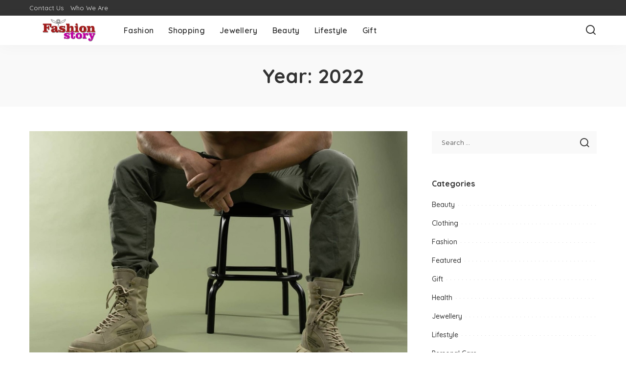

--- FILE ---
content_type: text/html; charset=UTF-8
request_url: https://www.fashion-story.net/2022/
body_size: 12405
content:
<!DOCTYPE html>
<html lang="en-US">
<head>
    <meta charset="UTF-8">
    <meta http-equiv="X-UA-Compatible" content="IE=edge">
    <meta name="viewport" content="width=device-width, initial-scale=1">
    <link rel="profile" href="https://gmpg.org/xfn/11">
	<meta name='robots' content='noindex, follow' />
	<style>img:is([sizes="auto" i], [sizes^="auto," i]) { contain-intrinsic-size: 3000px 1500px }</style>
	
	<!-- This site is optimized with the Yoast SEO plugin v26.4 - https://yoast.com/wordpress/plugins/seo/ -->
	<title>2022 - Fashion Story</title>
	<meta property="og:locale" content="en_US" />
	<meta property="og:type" content="website" />
	<meta property="og:title" content="2022 - Fashion Story" />
	<meta property="og:url" content="https://www.fashion-story.net/2022/" />
	<meta property="og:site_name" content="Fashion Story" />
	<meta name="twitter:card" content="summary_large_image" />
	<script type="application/ld+json" class="yoast-schema-graph">{"@context":"https://schema.org","@graph":[{"@type":"CollectionPage","@id":"https://www.fashion-story.net/2022/","url":"https://www.fashion-story.net/2022/","name":"2022 - Fashion Story","isPartOf":{"@id":"https://www.fashion-story.net/#website"},"primaryImageOfPage":{"@id":"https://www.fashion-story.net/2022/#primaryimage"},"image":{"@id":"https://www.fashion-story.net/2022/#primaryimage"},"thumbnailUrl":"https://www.fashion-story.net/wp-content/uploads/2022/12/Paste-49.jpg","breadcrumb":{"@id":"https://www.fashion-story.net/2022/#breadcrumb"},"inLanguage":"en-US"},{"@type":"ImageObject","inLanguage":"en-US","@id":"https://www.fashion-story.net/2022/#primaryimage","url":"https://www.fashion-story.net/wp-content/uploads/2022/12/Paste-49.jpg","contentUrl":"https://www.fashion-story.net/wp-content/uploads/2022/12/Paste-49.jpg","width":1000,"height":782},{"@type":"BreadcrumbList","@id":"https://www.fashion-story.net/2022/#breadcrumb","itemListElement":[{"@type":"ListItem","position":1,"name":"Home","item":"https://www.fashion-story.net/"},{"@type":"ListItem","position":2,"name":"Archives for 2022"}]},{"@type":"WebSite","@id":"https://www.fashion-story.net/#website","url":"https://www.fashion-story.net/","name":"Fashion Story","description":"Fashion Blog","potentialAction":[{"@type":"SearchAction","target":{"@type":"EntryPoint","urlTemplate":"https://www.fashion-story.net/?s={search_term_string}"},"query-input":{"@type":"PropertyValueSpecification","valueRequired":true,"valueName":"search_term_string"}}],"inLanguage":"en-US"}]}</script>
	<!-- / Yoast SEO plugin. -->


<link rel="preconnect" href="https://fonts.gstatic.com" crossorigin><link rel="preload" as="style" onload="this.onload=null;this.rel='stylesheet'" href="https://fonts.googleapis.com/css?family=Poppins%3A400%2C400i%2C700%2C700i%7CQuicksand%3A400%2C500%2C600%2C700%7CMontserrat%3A400%2C500%2C600%2C700&amp;display=swap" crossorigin><noscript><link rel="stylesheet" href="https://fonts.googleapis.com/css?family=Poppins%3A400%2C400i%2C700%2C700i%7CQuicksand%3A400%2C500%2C600%2C700%7CMontserrat%3A400%2C500%2C600%2C700&amp;display=swap"></noscript><link rel="alternate" type="application/rss+xml" title="Fashion Story &raquo; Feed" href="https://www.fashion-story.net/feed/" />
<link rel="alternate" type="application/rss+xml" title="Fashion Story &raquo; Comments Feed" href="https://www.fashion-story.net/comments/feed/" />
<script type="application/ld+json">{"@context":"https://schema.org","@type":"Organization","legalName":"Fashion Story","url":"https://www.fashion-story.net/","logo":"https://www.fashion-story.net/wp-content/uploads/2019/09/fashion-s.png"}</script>
<script>
window._wpemojiSettings = {"baseUrl":"https:\/\/s.w.org\/images\/core\/emoji\/16.0.1\/72x72\/","ext":".png","svgUrl":"https:\/\/s.w.org\/images\/core\/emoji\/16.0.1\/svg\/","svgExt":".svg","source":{"concatemoji":"https:\/\/www.fashion-story.net\/wp-includes\/js\/wp-emoji-release.min.js?ver=6.8.3"}};
/*! This file is auto-generated */
!function(s,n){var o,i,e;function c(e){try{var t={supportTests:e,timestamp:(new Date).valueOf()};sessionStorage.setItem(o,JSON.stringify(t))}catch(e){}}function p(e,t,n){e.clearRect(0,0,e.canvas.width,e.canvas.height),e.fillText(t,0,0);var t=new Uint32Array(e.getImageData(0,0,e.canvas.width,e.canvas.height).data),a=(e.clearRect(0,0,e.canvas.width,e.canvas.height),e.fillText(n,0,0),new Uint32Array(e.getImageData(0,0,e.canvas.width,e.canvas.height).data));return t.every(function(e,t){return e===a[t]})}function u(e,t){e.clearRect(0,0,e.canvas.width,e.canvas.height),e.fillText(t,0,0);for(var n=e.getImageData(16,16,1,1),a=0;a<n.data.length;a++)if(0!==n.data[a])return!1;return!0}function f(e,t,n,a){switch(t){case"flag":return n(e,"\ud83c\udff3\ufe0f\u200d\u26a7\ufe0f","\ud83c\udff3\ufe0f\u200b\u26a7\ufe0f")?!1:!n(e,"\ud83c\udde8\ud83c\uddf6","\ud83c\udde8\u200b\ud83c\uddf6")&&!n(e,"\ud83c\udff4\udb40\udc67\udb40\udc62\udb40\udc65\udb40\udc6e\udb40\udc67\udb40\udc7f","\ud83c\udff4\u200b\udb40\udc67\u200b\udb40\udc62\u200b\udb40\udc65\u200b\udb40\udc6e\u200b\udb40\udc67\u200b\udb40\udc7f");case"emoji":return!a(e,"\ud83e\udedf")}return!1}function g(e,t,n,a){var r="undefined"!=typeof WorkerGlobalScope&&self instanceof WorkerGlobalScope?new OffscreenCanvas(300,150):s.createElement("canvas"),o=r.getContext("2d",{willReadFrequently:!0}),i=(o.textBaseline="top",o.font="600 32px Arial",{});return e.forEach(function(e){i[e]=t(o,e,n,a)}),i}function t(e){var t=s.createElement("script");t.src=e,t.defer=!0,s.head.appendChild(t)}"undefined"!=typeof Promise&&(o="wpEmojiSettingsSupports",i=["flag","emoji"],n.supports={everything:!0,everythingExceptFlag:!0},e=new Promise(function(e){s.addEventListener("DOMContentLoaded",e,{once:!0})}),new Promise(function(t){var n=function(){try{var e=JSON.parse(sessionStorage.getItem(o));if("object"==typeof e&&"number"==typeof e.timestamp&&(new Date).valueOf()<e.timestamp+604800&&"object"==typeof e.supportTests)return e.supportTests}catch(e){}return null}();if(!n){if("undefined"!=typeof Worker&&"undefined"!=typeof OffscreenCanvas&&"undefined"!=typeof URL&&URL.createObjectURL&&"undefined"!=typeof Blob)try{var e="postMessage("+g.toString()+"("+[JSON.stringify(i),f.toString(),p.toString(),u.toString()].join(",")+"));",a=new Blob([e],{type:"text/javascript"}),r=new Worker(URL.createObjectURL(a),{name:"wpTestEmojiSupports"});return void(r.onmessage=function(e){c(n=e.data),r.terminate(),t(n)})}catch(e){}c(n=g(i,f,p,u))}t(n)}).then(function(e){for(var t in e)n.supports[t]=e[t],n.supports.everything=n.supports.everything&&n.supports[t],"flag"!==t&&(n.supports.everythingExceptFlag=n.supports.everythingExceptFlag&&n.supports[t]);n.supports.everythingExceptFlag=n.supports.everythingExceptFlag&&!n.supports.flag,n.DOMReady=!1,n.readyCallback=function(){n.DOMReady=!0}}).then(function(){return e}).then(function(){var e;n.supports.everything||(n.readyCallback(),(e=n.source||{}).concatemoji?t(e.concatemoji):e.wpemoji&&e.twemoji&&(t(e.twemoji),t(e.wpemoji)))}))}((window,document),window._wpemojiSettings);
</script>
<style id='wp-emoji-styles-inline-css'>

	img.wp-smiley, img.emoji {
		display: inline !important;
		border: none !important;
		box-shadow: none !important;
		height: 1em !important;
		width: 1em !important;
		margin: 0 0.07em !important;
		vertical-align: -0.1em !important;
		background: none !important;
		padding: 0 !important;
	}
</style>
<link rel='stylesheet' id='wp-block-library-css' href='https://www.fashion-story.net/wp-includes/css/dist/block-library/style.min.css?ver=6.8.3' media='all' />
<style id='classic-theme-styles-inline-css'>
/*! This file is auto-generated */
.wp-block-button__link{color:#fff;background-color:#32373c;border-radius:9999px;box-shadow:none;text-decoration:none;padding:calc(.667em + 2px) calc(1.333em + 2px);font-size:1.125em}.wp-block-file__button{background:#32373c;color:#fff;text-decoration:none}
</style>
<style id='global-styles-inline-css'>
:root{--wp--preset--aspect-ratio--square: 1;--wp--preset--aspect-ratio--4-3: 4/3;--wp--preset--aspect-ratio--3-4: 3/4;--wp--preset--aspect-ratio--3-2: 3/2;--wp--preset--aspect-ratio--2-3: 2/3;--wp--preset--aspect-ratio--16-9: 16/9;--wp--preset--aspect-ratio--9-16: 9/16;--wp--preset--color--black: #000000;--wp--preset--color--cyan-bluish-gray: #abb8c3;--wp--preset--color--white: #ffffff;--wp--preset--color--pale-pink: #f78da7;--wp--preset--color--vivid-red: #cf2e2e;--wp--preset--color--luminous-vivid-orange: #ff6900;--wp--preset--color--luminous-vivid-amber: #fcb900;--wp--preset--color--light-green-cyan: #7bdcb5;--wp--preset--color--vivid-green-cyan: #00d084;--wp--preset--color--pale-cyan-blue: #8ed1fc;--wp--preset--color--vivid-cyan-blue: #0693e3;--wp--preset--color--vivid-purple: #9b51e0;--wp--preset--gradient--vivid-cyan-blue-to-vivid-purple: linear-gradient(135deg,rgba(6,147,227,1) 0%,rgb(155,81,224) 100%);--wp--preset--gradient--light-green-cyan-to-vivid-green-cyan: linear-gradient(135deg,rgb(122,220,180) 0%,rgb(0,208,130) 100%);--wp--preset--gradient--luminous-vivid-amber-to-luminous-vivid-orange: linear-gradient(135deg,rgba(252,185,0,1) 0%,rgba(255,105,0,1) 100%);--wp--preset--gradient--luminous-vivid-orange-to-vivid-red: linear-gradient(135deg,rgba(255,105,0,1) 0%,rgb(207,46,46) 100%);--wp--preset--gradient--very-light-gray-to-cyan-bluish-gray: linear-gradient(135deg,rgb(238,238,238) 0%,rgb(169,184,195) 100%);--wp--preset--gradient--cool-to-warm-spectrum: linear-gradient(135deg,rgb(74,234,220) 0%,rgb(151,120,209) 20%,rgb(207,42,186) 40%,rgb(238,44,130) 60%,rgb(251,105,98) 80%,rgb(254,248,76) 100%);--wp--preset--gradient--blush-light-purple: linear-gradient(135deg,rgb(255,206,236) 0%,rgb(152,150,240) 100%);--wp--preset--gradient--blush-bordeaux: linear-gradient(135deg,rgb(254,205,165) 0%,rgb(254,45,45) 50%,rgb(107,0,62) 100%);--wp--preset--gradient--luminous-dusk: linear-gradient(135deg,rgb(255,203,112) 0%,rgb(199,81,192) 50%,rgb(65,88,208) 100%);--wp--preset--gradient--pale-ocean: linear-gradient(135deg,rgb(255,245,203) 0%,rgb(182,227,212) 50%,rgb(51,167,181) 100%);--wp--preset--gradient--electric-grass: linear-gradient(135deg,rgb(202,248,128) 0%,rgb(113,206,126) 100%);--wp--preset--gradient--midnight: linear-gradient(135deg,rgb(2,3,129) 0%,rgb(40,116,252) 100%);--wp--preset--font-size--small: 13px;--wp--preset--font-size--medium: 20px;--wp--preset--font-size--large: 36px;--wp--preset--font-size--x-large: 42px;--wp--preset--spacing--20: 0.44rem;--wp--preset--spacing--30: 0.67rem;--wp--preset--spacing--40: 1rem;--wp--preset--spacing--50: 1.5rem;--wp--preset--spacing--60: 2.25rem;--wp--preset--spacing--70: 3.38rem;--wp--preset--spacing--80: 5.06rem;--wp--preset--shadow--natural: 6px 6px 9px rgba(0, 0, 0, 0.2);--wp--preset--shadow--deep: 12px 12px 50px rgba(0, 0, 0, 0.4);--wp--preset--shadow--sharp: 6px 6px 0px rgba(0, 0, 0, 0.2);--wp--preset--shadow--outlined: 6px 6px 0px -3px rgba(255, 255, 255, 1), 6px 6px rgba(0, 0, 0, 1);--wp--preset--shadow--crisp: 6px 6px 0px rgba(0, 0, 0, 1);}:where(.is-layout-flex){gap: 0.5em;}:where(.is-layout-grid){gap: 0.5em;}body .is-layout-flex{display: flex;}.is-layout-flex{flex-wrap: wrap;align-items: center;}.is-layout-flex > :is(*, div){margin: 0;}body .is-layout-grid{display: grid;}.is-layout-grid > :is(*, div){margin: 0;}:where(.wp-block-columns.is-layout-flex){gap: 2em;}:where(.wp-block-columns.is-layout-grid){gap: 2em;}:where(.wp-block-post-template.is-layout-flex){gap: 1.25em;}:where(.wp-block-post-template.is-layout-grid){gap: 1.25em;}.has-black-color{color: var(--wp--preset--color--black) !important;}.has-cyan-bluish-gray-color{color: var(--wp--preset--color--cyan-bluish-gray) !important;}.has-white-color{color: var(--wp--preset--color--white) !important;}.has-pale-pink-color{color: var(--wp--preset--color--pale-pink) !important;}.has-vivid-red-color{color: var(--wp--preset--color--vivid-red) !important;}.has-luminous-vivid-orange-color{color: var(--wp--preset--color--luminous-vivid-orange) !important;}.has-luminous-vivid-amber-color{color: var(--wp--preset--color--luminous-vivid-amber) !important;}.has-light-green-cyan-color{color: var(--wp--preset--color--light-green-cyan) !important;}.has-vivid-green-cyan-color{color: var(--wp--preset--color--vivid-green-cyan) !important;}.has-pale-cyan-blue-color{color: var(--wp--preset--color--pale-cyan-blue) !important;}.has-vivid-cyan-blue-color{color: var(--wp--preset--color--vivid-cyan-blue) !important;}.has-vivid-purple-color{color: var(--wp--preset--color--vivid-purple) !important;}.has-black-background-color{background-color: var(--wp--preset--color--black) !important;}.has-cyan-bluish-gray-background-color{background-color: var(--wp--preset--color--cyan-bluish-gray) !important;}.has-white-background-color{background-color: var(--wp--preset--color--white) !important;}.has-pale-pink-background-color{background-color: var(--wp--preset--color--pale-pink) !important;}.has-vivid-red-background-color{background-color: var(--wp--preset--color--vivid-red) !important;}.has-luminous-vivid-orange-background-color{background-color: var(--wp--preset--color--luminous-vivid-orange) !important;}.has-luminous-vivid-amber-background-color{background-color: var(--wp--preset--color--luminous-vivid-amber) !important;}.has-light-green-cyan-background-color{background-color: var(--wp--preset--color--light-green-cyan) !important;}.has-vivid-green-cyan-background-color{background-color: var(--wp--preset--color--vivid-green-cyan) !important;}.has-pale-cyan-blue-background-color{background-color: var(--wp--preset--color--pale-cyan-blue) !important;}.has-vivid-cyan-blue-background-color{background-color: var(--wp--preset--color--vivid-cyan-blue) !important;}.has-vivid-purple-background-color{background-color: var(--wp--preset--color--vivid-purple) !important;}.has-black-border-color{border-color: var(--wp--preset--color--black) !important;}.has-cyan-bluish-gray-border-color{border-color: var(--wp--preset--color--cyan-bluish-gray) !important;}.has-white-border-color{border-color: var(--wp--preset--color--white) !important;}.has-pale-pink-border-color{border-color: var(--wp--preset--color--pale-pink) !important;}.has-vivid-red-border-color{border-color: var(--wp--preset--color--vivid-red) !important;}.has-luminous-vivid-orange-border-color{border-color: var(--wp--preset--color--luminous-vivid-orange) !important;}.has-luminous-vivid-amber-border-color{border-color: var(--wp--preset--color--luminous-vivid-amber) !important;}.has-light-green-cyan-border-color{border-color: var(--wp--preset--color--light-green-cyan) !important;}.has-vivid-green-cyan-border-color{border-color: var(--wp--preset--color--vivid-green-cyan) !important;}.has-pale-cyan-blue-border-color{border-color: var(--wp--preset--color--pale-cyan-blue) !important;}.has-vivid-cyan-blue-border-color{border-color: var(--wp--preset--color--vivid-cyan-blue) !important;}.has-vivid-purple-border-color{border-color: var(--wp--preset--color--vivid-purple) !important;}.has-vivid-cyan-blue-to-vivid-purple-gradient-background{background: var(--wp--preset--gradient--vivid-cyan-blue-to-vivid-purple) !important;}.has-light-green-cyan-to-vivid-green-cyan-gradient-background{background: var(--wp--preset--gradient--light-green-cyan-to-vivid-green-cyan) !important;}.has-luminous-vivid-amber-to-luminous-vivid-orange-gradient-background{background: var(--wp--preset--gradient--luminous-vivid-amber-to-luminous-vivid-orange) !important;}.has-luminous-vivid-orange-to-vivid-red-gradient-background{background: var(--wp--preset--gradient--luminous-vivid-orange-to-vivid-red) !important;}.has-very-light-gray-to-cyan-bluish-gray-gradient-background{background: var(--wp--preset--gradient--very-light-gray-to-cyan-bluish-gray) !important;}.has-cool-to-warm-spectrum-gradient-background{background: var(--wp--preset--gradient--cool-to-warm-spectrum) !important;}.has-blush-light-purple-gradient-background{background: var(--wp--preset--gradient--blush-light-purple) !important;}.has-blush-bordeaux-gradient-background{background: var(--wp--preset--gradient--blush-bordeaux) !important;}.has-luminous-dusk-gradient-background{background: var(--wp--preset--gradient--luminous-dusk) !important;}.has-pale-ocean-gradient-background{background: var(--wp--preset--gradient--pale-ocean) !important;}.has-electric-grass-gradient-background{background: var(--wp--preset--gradient--electric-grass) !important;}.has-midnight-gradient-background{background: var(--wp--preset--gradient--midnight) !important;}.has-small-font-size{font-size: var(--wp--preset--font-size--small) !important;}.has-medium-font-size{font-size: var(--wp--preset--font-size--medium) !important;}.has-large-font-size{font-size: var(--wp--preset--font-size--large) !important;}.has-x-large-font-size{font-size: var(--wp--preset--font-size--x-large) !important;}
:where(.wp-block-post-template.is-layout-flex){gap: 1.25em;}:where(.wp-block-post-template.is-layout-grid){gap: 1.25em;}
:where(.wp-block-columns.is-layout-flex){gap: 2em;}:where(.wp-block-columns.is-layout-grid){gap: 2em;}
:root :where(.wp-block-pullquote){font-size: 1.5em;line-height: 1.6;}
</style>
<link rel='stylesheet' id='contact-form-7-css' href='https://www.fashion-story.net/wp-content/plugins/contact-form-7/includes/css/styles.css?ver=6.1.3' media='all' />
<link rel='stylesheet' id='pixwell-elements-css' href='https://www.fashion-story.net/wp-content/plugins/pixwell-core/lib/pixwell-elements/public/style.css?ver=1.0' media='all' />

<link rel='stylesheet' id='pixwell-main-css' href='https://www.fashion-story.net/wp-content/themes/pixwell/assets/css/main.css?ver=11.6' media='all' />
<style id='pixwell-main-inline-css'>
html {}h1, .h1 {}h2, .h2 {}h3, .h3 {}h4, .h4 {}h5, .h5 {}h6, .h6 {}.single-tagline h6 {}.p-wrap .entry-summary, .twitter-content.entry-summary, .author-description, .rssSummary, .rb-sdesc {}.p-cat-info {}.p-meta-info, .wp-block-latest-posts__post-date {}.meta-info-author.meta-info-el {}.breadcrumb {}.footer-menu-inner {}.topbar-wrap {}.topbar-menu-wrap {}.main-menu > li > a, .off-canvas-menu > li > a {}.main-menu .sub-menu:not(.sub-mega), .off-canvas-menu .sub-menu {}.is-logo-text .logo-title {}.block-title, .block-header .block-title {}.ajax-quick-filter, .block-view-more {}.widget-title, .widget .widget-title {}body .widget.widget_nav_menu .menu-item {}body.boxed {background-color : #fafafa;background-repeat : no-repeat;background-size : cover;background-attachment : fixed;background-position : center center;}.header-6 .banner-wrap {}.footer-wrap:before {; content: ""; position: absolute; left: 0; top: 0; width: 100%; height: 100%;}.header-9 .banner-wrap { }.topline-wrap {height: 2px}.main-menu {}.main-menu > li.menu-item-has-children > .sub-menu:before {}[data-theme="dark"] .main-menu  {}[data-theme="dark"] .main-menu > li.menu-item-has-children > .sub-menu:before {}.mobile-nav-inner {}.navbar-border-holder {border-width: 2px; }@media only screen and (max-width: 767px) {.entry-content { font-size: .90rem; }.p-wrap .entry-summary, .twitter-content.entry-summary, .element-desc, .subscribe-description, .rb-sdecs,.copyright-inner > *, .summary-content, .pros-cons-wrap ul li,.gallery-popup-content .image-popup-description > *{ font-size: .76rem; }}@media only screen and (max-width: 1024px) {}@media only screen and (max-width: 991px) {}@media only screen and (max-width: 767px) {}
</style>
<link rel='stylesheet' id='pixwell-style-css' href='https://www.fashion-story.net/wp-content/themes/pixwell/style.css?ver=11.6' media='all' />
<!--[if lt IE 9]>
<script src="https://www.fashion-story.net/wp-content/themes/pixwell/assets/js/html5shiv.min.js?ver=3.7.3" id="html5-js"></script>
<![endif]-->
<script src="https://www.fashion-story.net/wp-includes/js/jquery/jquery.min.js?ver=3.7.1" id="jquery-core-js"></script>
<script src="https://www.fashion-story.net/wp-includes/js/jquery/jquery-migrate.min.js?ver=3.4.1" id="jquery-migrate-js"></script>
<link rel="preload" href="https://www.fashion-story.net/wp-content/themes/pixwell/assets/fonts/ruby-icon.woff2?v=10.7" as="font" type="font/woff2" crossorigin="anonymous"><link rel="https://api.w.org/" href="https://www.fashion-story.net/wp-json/" /><link rel="EditURI" type="application/rsd+xml" title="RSD" href="https://www.fashion-story.net/xmlrpc.php?rsd" />
<meta name="generator" content="WordPress 6.8.3" />
<script type="application/ld+json">{"@context":"https://schema.org","@type":"WebSite","@id":"https://www.fashion-story.net/#website","url":"https://www.fashion-story.net/","name":"Fashion Story","potentialAction":{"@type":"SearchAction","target":"https://www.fashion-story.net/?s={search_term_string}","query-input":"required name=search_term_string"}}</script>
</head>
<body class="archive date wp-embed-responsive wp-theme-pixwell off-canvas-light is-tooltips is-backtop block-header-dot w-header-1 cat-icon-radius is-parallax-feat is-fmask mh-p-excerpt" data-theme="default">
<div id="site" class="site">
			<aside id="off-canvas-section" class="off-canvas-wrap dark-style is-hidden">
			<div class="close-panel-wrap tooltips-n">
				<a href="#" id="off-canvas-close-btn" aria-label="Close Panel"><i class="btn-close"></i></a>
			</div>
			<div class="off-canvas-holder">
									<div class="off-canvas-header is-light-text">
						<div class="header-inner">
														<aside class="inner-bottom">
																	<div class="off-canvas-social">
																			</div>
																	<div class="inner-bottom-right">
										<aside class="bookmark-section">
	<a class="bookmark-link" href="#" title="Bookmarks" aria-label="Bookmarks">
		<span class="bookmark-icon"><i class="rbi rbi-bookmark-o"></i><span class="bookmark-counter rb-counter">0</span></span>
	</a>
</aside>									</div>
															</aside>
						</div>
					</div>
								<div class="off-canvas-inner is-light-text">
					<div id="off-canvas-nav" class="off-canvas-nav">
						<ul id="off-canvas-menu" class="off-canvas-menu rb-menu is-clicked"><li id="menu-item-1810" class="menu-item menu-item-type-taxonomy menu-item-object-category menu-item-1810"><a href="https://www.fashion-story.net/category/fashion/"><span>Fashion</span></a></li>
<li id="menu-item-1811" class="menu-item menu-item-type-taxonomy menu-item-object-category menu-item-1811"><a href="https://www.fashion-story.net/category/shopping/"><span>Shopping</span></a></li>
<li id="menu-item-1812" class="menu-item menu-item-type-taxonomy menu-item-object-category menu-item-1812"><a href="https://www.fashion-story.net/category/jewellery/"><span>Jewellery</span></a></li>
<li id="menu-item-1813" class="menu-item menu-item-type-taxonomy menu-item-object-category menu-item-1813"><a href="https://www.fashion-story.net/category/beauty/"><span>Beauty</span></a></li>
<li id="menu-item-1814" class="menu-item menu-item-type-taxonomy menu-item-object-category menu-item-1814"><a href="https://www.fashion-story.net/category/lifestyle/"><span>Lifestyle</span></a></li>
<li id="menu-item-1815" class="menu-item menu-item-type-taxonomy menu-item-object-category menu-item-1815"><a href="https://www.fashion-story.net/category/gift/"><span>Gift</span></a></li>
</ul>					</div>
									</div>
			</div>
		</aside>
		    <div class="site-outer">
        <div class="site-mask"></div>
		<div class="topbar-wrap is-light-text">
	<div class="rbc-container">
		<div class="topbar-inner rb-m20-gutter">
			<div class="topbar-left">
								<aside class="topbar-info">
																	</aside>
									<nav id="topbar-navigation" class="topbar-menu-wrap">
						<div class="menu-top-container"><ul id="topbar-menu" class="topbar-menu rb-menu"><li id="menu-item-267" class="menu-item menu-item-type-post_type menu-item-object-page menu-item-267"><a href="https://www.fashion-story.net/contact/"><span>Contact Us</span></a></li>
<li id="menu-item-1702" class="menu-item menu-item-type-post_type menu-item-object-page menu-item-1702"><a href="https://www.fashion-story.net/who-we-are/"><span>Who We Are</span></a></li>
</ul></div>					</nav>
							</div>
			<div class="topbar-right">
							</div>
		</div>
	</div>
</div><header id="site-header" class="header-wrap header-1">
	<div class="navbar-outer">
		<div class="navbar-wrap">
				<aside id="mobile-navbar" class="mobile-navbar">
		<div class="mobile-nav-inner rb-p20-gutter">
							<div class="m-nav-left">
									</div>
				<div class="m-nav-centered">
					<aside class="logo-mobile-wrap is-logo-image">
	<a href="https://www.fashion-story.net/" class="logo-mobile">
		<img decoding="async"  height="319" width="867" src="https://www.fashion-story.net/wp-content/uploads/2019/09/fashion-s.png" alt="Fashion Story">
			</a>
</aside>				</div>
				<div class="m-nav-right">
																				<div class="mobile-search">
			<a href="#" title="Search" aria-label="Search" class="search-icon nav-search-link"><i class="rbi rbi-search-alt" aria-hidden="true"></i></a>
		<div class="navbar-search-popup header-lightbox">
			<div class="navbar-search-form"><form role="search" method="get" class="search-form" action="https://www.fashion-story.net/">
				<label>
					<span class="screen-reader-text">Search for:</span>
					<input type="search" class="search-field" placeholder="Search &hellip;" value="" name="s" />
				</label>
				<input type="submit" class="search-submit" value="Search" />
			</form></div>
		</div>
	</div>
									</div>
					</div>
	</aside>
			<div class="rbc-container navbar-holder is-main-nav">
				<div class="navbar-inner rb-m20-gutter">
					<div class="navbar-left">
												<div class="logo-wrap is-logo-image site-branding">
	<a href="https://www.fashion-story.net/" class="logo" title="Fashion Story">
					<img decoding="async" class="logo-default"  height="319" width="867" src="https://www.fashion-story.net/wp-content/uploads/2019/09/fashion-s.png" alt="Fashion Story">
						</a>
	</div>						<nav id="site-navigation" class="main-menu-wrap" aria-label="main menu">
	<ul id="main-menu" class="main-menu rb-menu" itemscope itemtype="https://www.schema.org/SiteNavigationElement"><li class="menu-item menu-item-type-taxonomy menu-item-object-category menu-item-1810" itemprop="name"><a href="https://www.fashion-story.net/category/fashion/" itemprop="url"><span>Fashion</span></a></li><li class="menu-item menu-item-type-taxonomy menu-item-object-category menu-item-1811" itemprop="name"><a href="https://www.fashion-story.net/category/shopping/" itemprop="url"><span>Shopping</span></a></li><li class="menu-item menu-item-type-taxonomy menu-item-object-category menu-item-1812" itemprop="name"><a href="https://www.fashion-story.net/category/jewellery/" itemprop="url"><span>Jewellery</span></a></li><li class="menu-item menu-item-type-taxonomy menu-item-object-category menu-item-1813" itemprop="name"><a href="https://www.fashion-story.net/category/beauty/" itemprop="url"><span>Beauty</span></a></li><li class="menu-item menu-item-type-taxonomy menu-item-object-category menu-item-1814" itemprop="name"><a href="https://www.fashion-story.net/category/lifestyle/" itemprop="url"><span>Lifestyle</span></a></li><li class="menu-item menu-item-type-taxonomy menu-item-object-category menu-item-1815" itemprop="name"><a href="https://www.fashion-story.net/category/gift/" itemprop="url"><span>Gift</span></a></li></ul></nav>					</div>
					<div class="navbar-right">
																								                        						<aside class="navbar-search nav-search-live">
	<a href="#" aria-label="Search" class="nav-search-link search-icon"><i class="rbi rbi-search-alt" aria-hidden="true"></i></a>
	<div class="navbar-search-popup header-lightbox">
		<div class="navbar-search-form"><form role="search" method="get" class="search-form" action="https://www.fashion-story.net/">
				<label>
					<span class="screen-reader-text">Search for:</span>
					<input type="search" class="search-field" placeholder="Search &hellip;" value="" name="s" />
				</label>
				<input type="submit" class="search-submit" value="Search" />
			</form></div>
		<div class="load-animation live-search-animation"></div>
					<div class="navbar-search-response"></div>
			</div>
</aside>
											</div>
				</div>
			</div>
		</div>
	</div>
	</header>        <div class="site-wrap clearfix">	<div class="site-content">
					<header class="page-header archive-header">
					<div class="header-holder">
						<div class="rbc-container rb-p20-gutter">
												<h1 class="page-title archive-title">Year: <span>2022</span></h1>
												</div>
					</div>
			</header>
						<div class="page-content archive-content rbc-content-section is-sidebar-right active-sidebar layout-classic">
			<div class="wrap rbc-wrap rbc-container rb-p20-gutter">
				<div id="main" class="site-main rbc-content">
					<div class="content-wrap">
												<div class="content-inner rb-row">
							<div class="rb-col-m12">		<div class="p-wrap p-classic post-1325">
												<div class="p-feat-holder">
						<div class="p-feat">
									<a class="p-flink" href="https://www.fashion-story.net/what-are-desert-combat-boots/" aria-label="What are desert combat boots?">
			<span class="rb-iwrap"><img width="639" height="500" src="https://www.fashion-story.net/wp-content/uploads/2022/12/Paste-49.jpg" class="attachment-pixwell_370x250-2x size-pixwell_370x250-2x wp-post-image" alt="" decoding="async" loading="lazy" /></span> </a>
				<aside class="p-cat-info is-absolute">
			<a class="cat-info-el cat-info-id-3" href="https://www.fashion-story.net/category/shopping/" rel="category">Shopping</a>		</aside>
								</div>
											</div>
											<div class="p-header"><h2 class="entry-title h1">		<a class="p-url" href="https://www.fashion-story.net/what-are-desert-combat-boots/" rel="bookmark">What are desert combat boots?</a>
		</h2></div>
										<p class="entry-summary">Desert combat boots are a type of military boot, designed for desert conditions. They typically have breathable uppers made from a combination of leather and fabric, and usually have a tan or khaki color. Soles are usually made from rubber						<span class="summary-dot">...</span></p>
						<div class="p-footer">
				<aside class="p-meta-info">		<span class="meta-info-el meta-info-author">
			<span class="screen-reader-text">Posted by</span>
							<span class="meta-avatar"><img alt='' src='https://secure.gravatar.com/avatar/ba332e5af915562a6257ac521b369e663501c98396d3f2a25b565515800f3422?s=22&#038;d=mm&#038;r=g' srcset='https://secure.gravatar.com/avatar/ba332e5af915562a6257ac521b369e663501c98396d3f2a25b565515800f3422?s=44&#038;d=mm&#038;r=g 2x' class='avatar avatar-22 photo' height='22' width='22' loading='lazy' decoding='async'/></span>
				<a href="https://www.fashion-story.net/author/clare-louise/">Clare Louise</a>
					</span>
				<span class="meta-info-el meta-info-date">
										<abbr class="date published" title="2022-12-25T10:50:08+00:00">December 25, 2022</abbr>
					</span>
		</aside>			</div>
		</div>
		</div><div class="rb-col-m12">		<div class="p-wrap p-classic post-1318">
												<div class="p-feat-holder">
						<div class="p-feat">
									<a class="p-flink" href="https://www.fashion-story.net/purchase-the-right-barber-chair-for-your-shop-when-you-consider-these-factors/" aria-label="Purchase the Right Barber Chair for Your Shop When You Consider These Factors">
			<span class="rb-iwrap"><img width="740" height="493" src="https://www.fashion-story.net/wp-content/uploads/2022/12/s2.jpg" class="attachment-pixwell_370x250-2x size-pixwell_370x250-2x wp-post-image" alt="" decoding="async" loading="lazy" /></span> </a>
				<aside class="p-cat-info is-absolute">
			<a class="cat-info-el cat-info-id-2" href="https://www.fashion-story.net/category/fashion/" rel="category">Fashion</a>		</aside>
								</div>
											</div>
											<div class="p-header"><h2 class="entry-title h1">		<a class="p-url" href="https://www.fashion-story.net/purchase-the-right-barber-chair-for-your-shop-when-you-consider-these-factors/" rel="bookmark">Purchase the Right Barber Chair for Your Shop When You Consider These Factors</a>
		</h2></div>
										<p class="entry-summary">Apart from scissors and trimmers, the barber chair is probably the most important piece of equipment in a barbershop. With good chairs, you can offer superior services to customers and create a good vibe for the shop. Barber chairs are						<span class="summary-dot">...</span></p>
						<div class="p-footer">
				<aside class="p-meta-info">		<span class="meta-info-el meta-info-author">
			<span class="screen-reader-text">Posted by</span>
							<span class="meta-avatar"><img alt='' src='https://secure.gravatar.com/avatar/6b0c44aa23526cb7c7cc15d6c4e8e37b649ce4f7b88b1d57c7c0f7fa023dc1ef?s=22&#038;d=mm&#038;r=g' srcset='https://secure.gravatar.com/avatar/6b0c44aa23526cb7c7cc15d6c4e8e37b649ce4f7b88b1d57c7c0f7fa023dc1ef?s=44&#038;d=mm&#038;r=g 2x' class='avatar avatar-22 photo' height='22' width='22' loading='lazy' decoding='async'/></span>
				<a href="https://www.fashion-story.net/author/paul-petersen/">Paul Petersen</a>
					</span>
				<span class="meta-info-el meta-info-date">
										<abbr class="date published" title="2022-12-21T19:07:52+00:00">December 21, 2022</abbr>
					</span>
		</aside>			</div>
		</div>
		</div><div class="rb-col-m12">		<div class="p-wrap p-classic post-1383 no-feat">
														<div class="p-header"><h2 class="entry-title h1">		<a class="p-url" href="https://www.fashion-story.net/5-useful-tips-for-buying-a-mattress-for-sale/" rel="bookmark">5 Useful Tips For Buying A Mattress For Sale</a>
		</h2></div>
										<p class="entry-summary">With so many mattress options for sale, you must be wary of your decisions. It is especially true if you have back or neck problems—the correct or wrong mattress can make the difference between spending the day feeling good or						<span class="summary-dot">...</span></p>
						<div class="p-footer">
				<aside class="p-meta-info">		<span class="meta-info-el meta-info-author">
			<span class="screen-reader-text">Posted by</span>
							<span class="meta-avatar"><img alt='' src='https://secure.gravatar.com/avatar/ba332e5af915562a6257ac521b369e663501c98396d3f2a25b565515800f3422?s=22&#038;d=mm&#038;r=g' srcset='https://secure.gravatar.com/avatar/ba332e5af915562a6257ac521b369e663501c98396d3f2a25b565515800f3422?s=44&#038;d=mm&#038;r=g 2x' class='avatar avatar-22 photo' height='22' width='22' loading='lazy' decoding='async'/></span>
				<a href="https://www.fashion-story.net/author/clare-louise/">Clare Louise</a>
					</span>
				<span class="meta-info-el meta-info-date">
										<abbr class="date published" title="2022-12-19T18:10:47+00:00">December 19, 2022</abbr>
					</span>
		</aside>			</div>
		</div>
		</div><div class="rb-col-m12">		<div class="p-wrap p-classic post-1310">
												<div class="p-feat-holder">
						<div class="p-feat">
									<a class="p-flink" href="https://www.fashion-story.net/4-main-benefits-of-purchasing-kurta-sets/" aria-label="4 main benefits of purchasing kurta sets">
			<span class="rb-iwrap"><img width="667" height="500" src="https://www.fashion-story.net/wp-content/uploads/2022/12/Untitled.jpg" class="attachment-pixwell_370x250-2x size-pixwell_370x250-2x wp-post-image" alt="" decoding="async" loading="lazy" /></span> </a>
				<aside class="p-cat-info is-absolute">
			<a class="cat-info-el cat-info-id-2" href="https://www.fashion-story.net/category/fashion/" rel="category">Fashion</a>		</aside>
								</div>
											</div>
											<div class="p-header"><h2 class="entry-title h1">		<a class="p-url" href="https://www.fashion-story.net/4-main-benefits-of-purchasing-kurta-sets/" rel="bookmark">4 main benefits of purchasing kurta sets</a>
		</h2></div>
										<p class="entry-summary">Kurta sets are the most common female attire. They may be among the most adaptable pieces of clothing intended for women within our nation, mainly due to their attractive styles. Kurtas, which were influenced by western-style dresses, are in some						<span class="summary-dot">...</span></p>
						<div class="p-footer">
				<aside class="p-meta-info">		<span class="meta-info-el meta-info-author">
			<span class="screen-reader-text">Posted by</span>
							<span class="meta-avatar"><img alt='' src='https://secure.gravatar.com/avatar/6b0c44aa23526cb7c7cc15d6c4e8e37b649ce4f7b88b1d57c7c0f7fa023dc1ef?s=22&#038;d=mm&#038;r=g' srcset='https://secure.gravatar.com/avatar/6b0c44aa23526cb7c7cc15d6c4e8e37b649ce4f7b88b1d57c7c0f7fa023dc1ef?s=44&#038;d=mm&#038;r=g 2x' class='avatar avatar-22 photo' height='22' width='22' loading='lazy' decoding='async'/></span>
				<a href="https://www.fashion-story.net/author/paul-petersen/">Paul Petersen</a>
					</span>
				<span class="meta-info-el meta-info-date">
										<abbr class="date published" title="2022-12-14T09:20:18+00:00">December 14, 2022</abbr>
					</span>
		</aside>			</div>
		</div>
		</div><div class="rb-col-m12">		<div class="p-wrap p-classic post-1367 no-feat">
														<div class="p-header"><h2 class="entry-title h1">		<a class="p-url" href="https://www.fashion-story.net/finding-the-best-florist-in-singapore-5-questions-you-wish-to-answer/" rel="bookmark">Finding The Best Florist In Singapore: 5 Questions You Wish To Answer</a>
		</h2></div>
										<p class="entry-summary">Finding the best florist in Singapore is not a matter of comparing the services of two retailers. In fact, it is more on how they achieve your needs, and there is no one option or a brand that stands out						<span class="summary-dot">...</span></p>
						<div class="p-footer">
				<aside class="p-meta-info">		<span class="meta-info-el meta-info-author">
			<span class="screen-reader-text">Posted by</span>
							<span class="meta-avatar"><img alt='' src='https://secure.gravatar.com/avatar/69f9c4b9e17e0cb579d6e1e4521c4e4594270d533ae3bd89c69af6d47e263098?s=22&#038;d=mm&#038;r=g' srcset='https://secure.gravatar.com/avatar/69f9c4b9e17e0cb579d6e1e4521c4e4594270d533ae3bd89c69af6d47e263098?s=44&#038;d=mm&#038;r=g 2x' class='avatar avatar-22 photo' height='22' width='22' loading='lazy' decoding='async'/></span>
				<a href="https://www.fashion-story.net/author/sheri-gill/">Sheri gill</a>
					</span>
				<span class="meta-info-el meta-info-date">
										<abbr class="date published" title="2022-12-14T08:04:10+00:00">December 14, 2022</abbr>
					</span>
		</aside>			</div>
		</div>
		</div><div class="rb-col-m12">		<div class="p-wrap p-classic post-1360 no-feat">
														<div class="p-header"><h2 class="entry-title h1">		<a class="p-url" href="https://www.fashion-story.net/5-practical-tips-for-buying-kids-clothes-in-singapore/" rel="bookmark">5 Practical Tips For Buying Kids Clothes In Singapore</a>
		</h2></div>
										<p class="entry-summary">Buying kids&#8217; clothes in Singapore takes a lot of work! It takes a lot of time, effort and questions before you truly decide whether to buy. Several considerations you must make while choosing comfortable, adorable and trendy clothing for your						<span class="summary-dot">...</span></p>
						<div class="p-footer">
				<aside class="p-meta-info">		<span class="meta-info-el meta-info-author">
			<span class="screen-reader-text">Posted by</span>
							<span class="meta-avatar"><img alt='' src='https://secure.gravatar.com/avatar/f0603d002dafab1de4ebf4f9854b8ec1dc05466c94595e3dcdcca544f4fe6e40?s=22&#038;d=mm&#038;r=g' srcset='https://secure.gravatar.com/avatar/f0603d002dafab1de4ebf4f9854b8ec1dc05466c94595e3dcdcca544f4fe6e40?s=44&#038;d=mm&#038;r=g 2x' class='avatar avatar-22 photo' height='22' width='22' loading='lazy' decoding='async'/></span>
				<a href="https://www.fashion-story.net/author/admin/">Effie Hebert</a>
					</span>
				<span class="meta-info-el meta-info-date">
										<abbr class="date published" title="2022-12-12T13:57:52+00:00">December 12, 2022</abbr>
					</span>
		</aside>			</div>
		</div>
		</div><div class="rb-col-m12">		<div class="p-wrap p-classic post-1307">
												<div class="p-feat-holder">
						<div class="p-feat">
									<a class="p-flink" href="https://www.fashion-story.net/interesting-read-basic-dos-and-donts-for-acquiring-stylish-winter-look/" aria-label="Interesting Read &#8211; Basic Do&#8217;s and Don&#8217;ts for Acquiring Stylish Winter Look ">
			<span class="rb-iwrap"><img width="740" height="484" src="https://www.fashion-story.net/wp-content/uploads/2022/12/Winterstreetstylechristianvierig-5ba3a412c9e77c0050bc5f27.jpg" class="attachment-pixwell_370x250-2x size-pixwell_370x250-2x wp-post-image" alt="" decoding="async" loading="lazy" /></span> </a>
				<aside class="p-cat-info is-absolute">
			<a class="cat-info-el cat-info-id-2" href="https://www.fashion-story.net/category/fashion/" rel="category">Fashion</a>		</aside>
								</div>
											</div>
											<div class="p-header"><h2 class="entry-title h1">		<a class="p-url" href="https://www.fashion-story.net/interesting-read-basic-dos-and-donts-for-acquiring-stylish-winter-look/" rel="bookmark">Interesting Read &#8211; Basic Do&#8217;s and Don&#8217;ts for Acquiring Stylish Winter Look </a>
		</h2></div>
										<p class="entry-summary">While summer fashion is incredibly popular and mainstream, winter is also one of the best opportunities in the whole year to flaunt your style. With the right tips and tricks, you can bundle up in the most fashionable way possible						<span class="summary-dot">...</span></p>
						<div class="p-footer">
				<aside class="p-meta-info">		<span class="meta-info-el meta-info-author">
			<span class="screen-reader-text">Posted by</span>
							<span class="meta-avatar"><img alt='' src='https://secure.gravatar.com/avatar/435b2152e0154b1b58bbac6de28e39842c4d34d6035c7d5a9aa348ea01e98922?s=22&#038;d=mm&#038;r=g' srcset='https://secure.gravatar.com/avatar/435b2152e0154b1b58bbac6de28e39842c4d34d6035c7d5a9aa348ea01e98922?s=44&#038;d=mm&#038;r=g 2x' class='avatar avatar-22 photo' height='22' width='22' loading='lazy' decoding='async'/></span>
				<a href="https://www.fashion-story.net/author/tereso-sobo/">Tereso sobo</a>
					</span>
				<span class="meta-info-el meta-info-date">
										<abbr class="date published" title="2022-12-12T13:27:50+00:00">December 12, 2022</abbr>
					</span>
		</aside>			</div>
		</div>
		</div><div class="rb-col-m12">		<div class="p-wrap p-classic post-1356 no-feat">
														<div class="p-header"><h2 class="entry-title h1">		<a class="p-url" href="https://www.fashion-story.net/5-crucial-factors-to-observe-when-buying-outdoor-furniture/" rel="bookmark">5 Crucial Factors to Observe When Buying Outdoor Furniture</a>
		</h2></div>
										<p class="entry-summary">Those who have shopped for outdoor furniture in Singapore know that it can be confusing. First, there is a vast selection of styles to see. Depending on the material, retailer, or brand you choose, your items could cost anywhere from						<span class="summary-dot">...</span></p>
						<div class="p-footer">
				<aside class="p-meta-info">		<span class="meta-info-el meta-info-author">
			<span class="screen-reader-text">Posted by</span>
							<span class="meta-avatar"><img alt='' src='https://secure.gravatar.com/avatar/f0603d002dafab1de4ebf4f9854b8ec1dc05466c94595e3dcdcca544f4fe6e40?s=22&#038;d=mm&#038;r=g' srcset='https://secure.gravatar.com/avatar/f0603d002dafab1de4ebf4f9854b8ec1dc05466c94595e3dcdcca544f4fe6e40?s=44&#038;d=mm&#038;r=g 2x' class='avatar avatar-22 photo' height='22' width='22' loading='lazy' decoding='async'/></span>
				<a href="https://www.fashion-story.net/author/admin/">Effie Hebert</a>
					</span>
				<span class="meta-info-el meta-info-date">
										<abbr class="date published" title="2022-12-09T06:13:36+00:00">December 9, 2022</abbr>
					</span>
		</aside>			</div>
		</div>
		</div><div class="rb-col-m12">		<div class="p-wrap p-classic post-1296 no-feat">
														<div class="p-header"><h2 class="entry-title h1">		<a class="p-url" href="https://www.fashion-story.net/how-to-care-for-the-most-beautiful-wooden-flowers/" rel="bookmark">How to Care for the Most Beautiful Wooden Flowers</a>
		</h2></div>
										<p class="entry-summary">Because Luv Sola wood flowers are produced differently than regular flowers, particular care is required to guarantee that they retain their beauty in a bouquet for as long as possible. This is due to the unconventional methods by which we						<span class="summary-dot">...</span></p>
						<div class="p-footer">
				<aside class="p-meta-info">		<span class="meta-info-el meta-info-author">
			<span class="screen-reader-text">Posted by</span>
							<span class="meta-avatar"><img alt='' src='https://secure.gravatar.com/avatar/ba332e5af915562a6257ac521b369e663501c98396d3f2a25b565515800f3422?s=22&#038;d=mm&#038;r=g' srcset='https://secure.gravatar.com/avatar/ba332e5af915562a6257ac521b369e663501c98396d3f2a25b565515800f3422?s=44&#038;d=mm&#038;r=g 2x' class='avatar avatar-22 photo' height='22' width='22' loading='lazy' decoding='async'/></span>
				<a href="https://www.fashion-story.net/author/clare-louise/">Clare Louise</a>
					</span>
				<span class="meta-info-el meta-info-date">
										<abbr class="date published" title="2022-12-06T19:16:05+00:00">December 6, 2022</abbr>
					</span>
		</aside>			</div>
		</div>
		</div><div class="rb-col-m12">		<div class="p-wrap p-classic post-1292">
												<div class="p-feat-holder">
						<div class="p-feat">
									<a class="p-flink" href="https://www.fashion-story.net/shirts-for-men-great-variety-with-great-style/" aria-label="Shirts For Men-Great Variety with Great Style!">
			<span class="rb-iwrap"><img width="740" height="500" src="https://www.fashion-story.net/wp-content/uploads/2022/12/type-mens-shirts.jpeg" class="attachment-pixwell_370x250-2x size-pixwell_370x250-2x wp-post-image" alt="" decoding="async" loading="lazy" /></span> </a>
				<aside class="p-cat-info is-absolute">
			<a class="cat-info-el cat-info-id-3" href="https://www.fashion-story.net/category/shopping/" rel="category">Shopping</a>		</aside>
								</div>
											</div>
											<div class="p-header"><h2 class="entry-title h1">		<a class="p-url" href="https://www.fashion-story.net/shirts-for-men-great-variety-with-great-style/" rel="bookmark">Shirts For Men-Great Variety with Great Style!</a>
		</h2></div>
										<p class="entry-summary">Men&#8217;s shirts are among the most popular items of clothing, and it is also one of the most common pieces of apparel worn by people to work. As a result, this section will exclusively include men&#8217;s shirts. Men&#8217;s shirts are						<span class="summary-dot">...</span></p>
						<div class="p-footer">
				<aside class="p-meta-info">		<span class="meta-info-el meta-info-author">
			<span class="screen-reader-text">Posted by</span>
							<span class="meta-avatar"><img alt='' src='https://secure.gravatar.com/avatar/5a85224e15162a3aa6d4ed0835342486077e79a1905f12439487f82b495218c9?s=22&#038;d=mm&#038;r=g' srcset='https://secure.gravatar.com/avatar/5a85224e15162a3aa6d4ed0835342486077e79a1905f12439487f82b495218c9?s=44&#038;d=mm&#038;r=g 2x' class='avatar avatar-22 photo' height='22' width='22' loading='lazy' decoding='async'/></span>
				<a href="https://www.fashion-story.net/author/paul-watson/">Paul watson</a>
					</span>
				<span class="meta-info-el meta-info-date">
										<abbr class="date published" title="2022-12-02T17:12:29+00:00">December 2, 2022</abbr>
					</span>
		</aside>			</div>
		</div>
		</div>						</div>
					</div>
							<nav class="pagination-wrap pagination-number clearfix">
			<span aria-current="page" class="page-numbers current">1</span>
<a class="page-numbers" href="https://www.fashion-story.net/2022/page/2/">2</a>
<span class="page-numbers dots">&hellip;</span>
<a class="page-numbers" href="https://www.fashion-story.net/2022/page/7/">7</a>
<a class="next page-numbers" href="https://www.fashion-story.net/2022/page/2/"><i class="rbi rbi-angle-right" aria-hidden="true"></i></a>		</nav>
						</div>
						<aside class="rbc-sidebar widget-area sidebar-sticky">
			<div class="sidebar-inner"><div id="search-4" class="widget w-sidebar widget_search"><form role="search" method="get" class="search-form" action="https://www.fashion-story.net/">
				<label>
					<span class="screen-reader-text">Search for:</span>
					<input type="search" class="search-field" placeholder="Search &hellip;" value="" name="s" />
				</label>
				<input type="submit" class="search-submit" value="Search" />
			</form></div><div id="categories-4" class="widget w-sidebar widget_categories"><h2 class="widget-title h4">Categories</h2>
			<ul>
					<li class="cat-item cat-item-104"><a href="https://www.fashion-story.net/category/beauty/">Beauty</a>
</li>
	<li class="cat-item cat-item-5"><a href="https://www.fashion-story.net/category/clothing/">Clothing</a>
</li>
	<li class="cat-item cat-item-2"><a href="https://www.fashion-story.net/category/fashion/">Fashion</a>
</li>
	<li class="cat-item cat-item-1"><a href="https://www.fashion-story.net/category/featured/">Featured</a>
</li>
	<li class="cat-item cat-item-109"><a href="https://www.fashion-story.net/category/gift/">Gift</a>
</li>
	<li class="cat-item cat-item-106"><a href="https://www.fashion-story.net/category/health/">Health</a>
</li>
	<li class="cat-item cat-item-4"><a href="https://www.fashion-story.net/category/jewellery/">Jewellery</a>
</li>
	<li class="cat-item cat-item-6"><a href="https://www.fashion-story.net/category/lifestyle/">Lifestyle</a>
</li>
	<li class="cat-item cat-item-107"><a href="https://www.fashion-story.net/category/personal-care/">Personal Care</a>
</li>
	<li class="cat-item cat-item-108"><a href="https://www.fashion-story.net/category/photography/">Photography</a>
</li>
	<li class="cat-item cat-item-3"><a href="https://www.fashion-story.net/category/shopping/">Shopping</a>
</li>
	<li class="cat-item cat-item-112"><a href="https://www.fashion-story.net/category/wedding/">wedding</a>
</li>
			</ul>

			</div><div id="sb_post-2" class="widget w-sidebar widget-post"><h2 class="widget-title h4">Latest Posts</h2>			<div class="widget-post-content">
				<div class="rb-row widget-post-1">				<div class="rb-col-m12">
							<div class="p-wrap p-list p-list-4 post-1945 no-avatar">
							<div class="col-left">
					<div class="p-feat">
								<a class="p-flink" href="https://www.fashion-story.net/how-to-choose-comfortable-clothes-and-maternity-undies-for-every-stage-of-pregnancy/" aria-label="How to Choose Comfortable Clothes and Maternity Undies for Every Stage of Pregnancy">
			<span class="rb-iwrap pc-75"><img width="280" height="210" src="https://www.fashion-story.net/wp-content/uploads/2025/12/13-280x210.webp" class="attachment-pixwell_280x210 size-pixwell_280x210 wp-post-image" alt="" decoding="async" loading="lazy" /></span> </a>
							</div>
				</div>
						<div class="col-right">
				<div class="p-header"><h4 class="entry-title h6">		<a class="p-url" href="https://www.fashion-story.net/how-to-choose-comfortable-clothes-and-maternity-undies-for-every-stage-of-pregnancy/" rel="bookmark">How to Choose Comfortable Clothes and Maternity Undies for Every Stage of Pregnancy</a>
		</h4></div>
				<div class="p-footer">
					<aside class="p-meta-info">		<span class="meta-info-el meta-info-date">
										<abbr class="date published" title="2025-12-23T08:02:51+00:00">December 23, 2025</abbr>
					</span>
		</aside>				</div>
			</div>
		</div>
						</div>
							<div class="rb-col-m12">
							<div class="p-wrap p-list p-list-4 post-1942 no-avatar">
							<div class="col-left">
					<div class="p-feat">
								<a class="p-flink" href="https://www.fashion-story.net/top-flame-resistant-shirts-welders-actually-trust/" aria-label="Top Flame Resistant Shirts Welders Actually Trust">
			<span class="rb-iwrap pc-75"><img width="280" height="210" src="https://www.fashion-story.net/wp-content/uploads/2025/12/29589-article-5-280x210.jpg" class="attachment-pixwell_280x210 size-pixwell_280x210 wp-post-image" alt="" decoding="async" loading="lazy" /></span> </a>
							</div>
				</div>
						<div class="col-right">
				<div class="p-header"><h4 class="entry-title h6">		<a class="p-url" href="https://www.fashion-story.net/top-flame-resistant-shirts-welders-actually-trust/" rel="bookmark">Top Flame Resistant Shirts Welders Actually Trust</a>
		</h4></div>
				<div class="p-footer">
					<aside class="p-meta-info">		<span class="meta-info-el meta-info-date">
										<abbr class="date published" title="2025-12-17T08:13:02+00:00">December 17, 2025</abbr>
					</span>
		</aside>				</div>
			</div>
		</div>
						</div>
							<div class="rb-col-m12">
							<div class="p-wrap p-list p-list-4 post-1938 no-avatar">
							<div class="col-left">
					<div class="p-feat">
								<a class="p-flink" href="https://www.fashion-story.net/elevate-your-elegance-with-14k-gold-london-blue-topaz-earrings/" aria-label="Elevate Your Elegance with 14K Gold London Blue Topaz Earrings">
			<span class="rb-iwrap pc-75"><img width="280" height="210" src="https://www.fashion-story.net/wp-content/uploads/2025/12/Paste-6-280x210.jpg" class="attachment-pixwell_280x210 size-pixwell_280x210 wp-post-image" alt="" decoding="async" loading="lazy" /></span> </a>
							</div>
				</div>
						<div class="col-right">
				<div class="p-header"><h4 class="entry-title h6">		<a class="p-url" href="https://www.fashion-story.net/elevate-your-elegance-with-14k-gold-london-blue-topaz-earrings/" rel="bookmark">Elevate Your Elegance with 14K Gold London Blue Topaz Earrings</a>
		</h4></div>
				<div class="p-footer">
					<aside class="p-meta-info">		<span class="meta-info-el meta-info-date">
										<abbr class="date published" title="2025-12-03T06:57:48+00:00">December 3, 2025</abbr>
					</span>
		</aside>				</div>
			</div>
		</div>
						</div>
							<div class="rb-col-m12">
							<div class="p-wrap p-list p-list-4 post-1926 no-avatar">
							<div class="col-left">
					<div class="p-feat">
								<a class="p-flink" href="https://www.fashion-story.net/the-complete-guide-to-choosing-your-perfect-lab-diamond-tennis-bracelet/" aria-label="The Complete Guide to Choosing Your Perfect Lab Diamond Tennis Bracelet">
			<span class="rb-iwrap pc-75"><img width="280" height="210" src="https://www.fashion-story.net/wp-content/uploads/2025/11/image-280x210.png" class="attachment-pixwell_280x210 size-pixwell_280x210 wp-post-image" alt="" decoding="async" loading="lazy" /></span> </a>
							</div>
				</div>
						<div class="col-right">
				<div class="p-header"><h4 class="entry-title h6">		<a class="p-url" href="https://www.fashion-story.net/the-complete-guide-to-choosing-your-perfect-lab-diamond-tennis-bracelet/" rel="bookmark">The Complete Guide to Choosing Your Perfect Lab Diamond Tennis Bracelet</a>
		</h4></div>
				<div class="p-footer">
					<aside class="p-meta-info">		<span class="meta-info-el meta-info-date">
										<abbr class="date published" title="2025-11-21T07:07:10+00:00">November 21, 2025</abbr>
					</span>
		</aside>				</div>
			</div>
		</div>
						</div>
			</div>			</div>
			</div></div>
		</aside>
					</div>
		</div>
			</div>
</div>
		<footer class="footer-wrap">
			<div class="footer-logo footer-section">
	<div class="rbc-container footer-logo-inner  rb-p20-gutter">
		<ul id="footer-menu" class="footer-menu-inner"><li class="menu-item menu-item-type-post_type menu-item-object-page menu-item-267"><a href="https://www.fashion-story.net/contact/"><span>Contact Us</span></a></li>
<li class="menu-item menu-item-type-post_type menu-item-object-page menu-item-1702"><a href="https://www.fashion-story.net/who-we-are/"><span>Who We Are</span></a></li>
</ul>	</div>
</div><div class="footer-copyright footer-section">
			<div class="rbc-container">
			<div class="copyright-inner rb-p20-gutter">© Copyright 2025, All Rights Reserved <a href="https://www.fashion-story.net/"><strong>fashion-story.net.</strong></a></div>
		</div>
	</div>		</footer>
		</div>
</div>
		<script>
            (function () {
				            })();
		</script>
		<script type="speculationrules">
{"prefetch":[{"source":"document","where":{"and":[{"href_matches":"\/*"},{"not":{"href_matches":["\/wp-*.php","\/wp-admin\/*","\/wp-content\/uploads\/*","\/wp-content\/*","\/wp-content\/plugins\/*","\/wp-content\/themes\/pixwell\/*","\/*\\?(.+)"]}},{"not":{"selector_matches":"a[rel~=\"nofollow\"]"}},{"not":{"selector_matches":".no-prefetch, .no-prefetch a"}}]},"eagerness":"conservative"}]}
</script>
<script src="https://www.fashion-story.net/wp-includes/js/imagesloaded.min.js?ver=5.0.0" id="imagesloaded-js"></script>
<script src="https://www.fashion-story.net/wp-content/plugins/pixwell-core/assets/rbcookie.min.js?ver=1.0.3" id="rbcookie-js"></script>
<script src="https://www.fashion-story.net/wp-content/plugins/pixwell-core/assets/jquery.mp.min.js?ver=1.1.0" id="jquery-magnific-popup-js"></script>
<script id="pixwell-core-js-extra">
var pixwellCoreParams = {"ajaxurl":"https:\/\/www.fashion-story.net\/wp-admin\/admin-ajax.php","darkModeID":"RubyDarkMode"};
</script>
<script src="https://www.fashion-story.net/wp-content/plugins/pixwell-core/assets/core.js?ver=11.6" id="pixwell-core-js"></script>
<script src="https://www.fashion-story.net/wp-includes/js/dist/hooks.min.js?ver=4d63a3d491d11ffd8ac6" id="wp-hooks-js"></script>
<script src="https://www.fashion-story.net/wp-includes/js/dist/i18n.min.js?ver=5e580eb46a90c2b997e6" id="wp-i18n-js"></script>
<script id="wp-i18n-js-after">
wp.i18n.setLocaleData( { 'text direction\u0004ltr': [ 'ltr' ] } );
</script>
<script src="https://www.fashion-story.net/wp-content/plugins/contact-form-7/includes/swv/js/index.js?ver=6.1.3" id="swv-js"></script>
<script id="contact-form-7-js-before">
var wpcf7 = {
    "api": {
        "root": "https:\/\/www.fashion-story.net\/wp-json\/",
        "namespace": "contact-form-7\/v1"
    }
};
</script>
<script src="https://www.fashion-story.net/wp-content/plugins/contact-form-7/includes/js/index.js?ver=6.1.3" id="contact-form-7-js"></script>
<script src="https://www.fashion-story.net/wp-content/themes/pixwell/assets/js/jquery.waypoints.min.js?ver=3.1.1" id="jquery-waypoints-js"></script>
<script src="https://www.fashion-story.net/wp-content/themes/pixwell/assets/js/jquery.isotope.min.js?ver=3.0.6" id="jquery-isotope-js"></script>
<script src="https://www.fashion-story.net/wp-content/themes/pixwell/assets/js/owl.carousel.min.js?ver=1.8.1" id="owl-carousel-js"></script>
<script src="https://www.fashion-story.net/wp-content/themes/pixwell/assets/js/rbsticky.min.js?ver=1.0" id="pixwell-sticky-js"></script>
<script src="https://www.fashion-story.net/wp-content/themes/pixwell/assets/js/jquery.tipsy.min.js?ver=1.0" id="jquery-tipsy-js"></script>
<script src="https://www.fashion-story.net/wp-content/themes/pixwell/assets/js/jquery.ui.totop.min.js?ver=v1.2" id="jquery-uitotop-js"></script>
<script id="pixwell-global-js-extra">
var pixwellParams = {"ajaxurl":"https:\/\/www.fashion-story.net\/wp-admin\/admin-ajax.php"};
var themeSettings = ["{\"sliderPlay\":0,\"sliderSpeed\":5550,\"textNext\":\"NEXT\",\"textPrev\":\"PREV\",\"sliderDot\":1,\"sliderAnimation\":0,\"embedRes\":0}"];
</script>
<script src="https://www.fashion-story.net/wp-content/themes/pixwell/assets/js/global.js?ver=11.6" id="pixwell-global-js"></script>
</body>
</html>